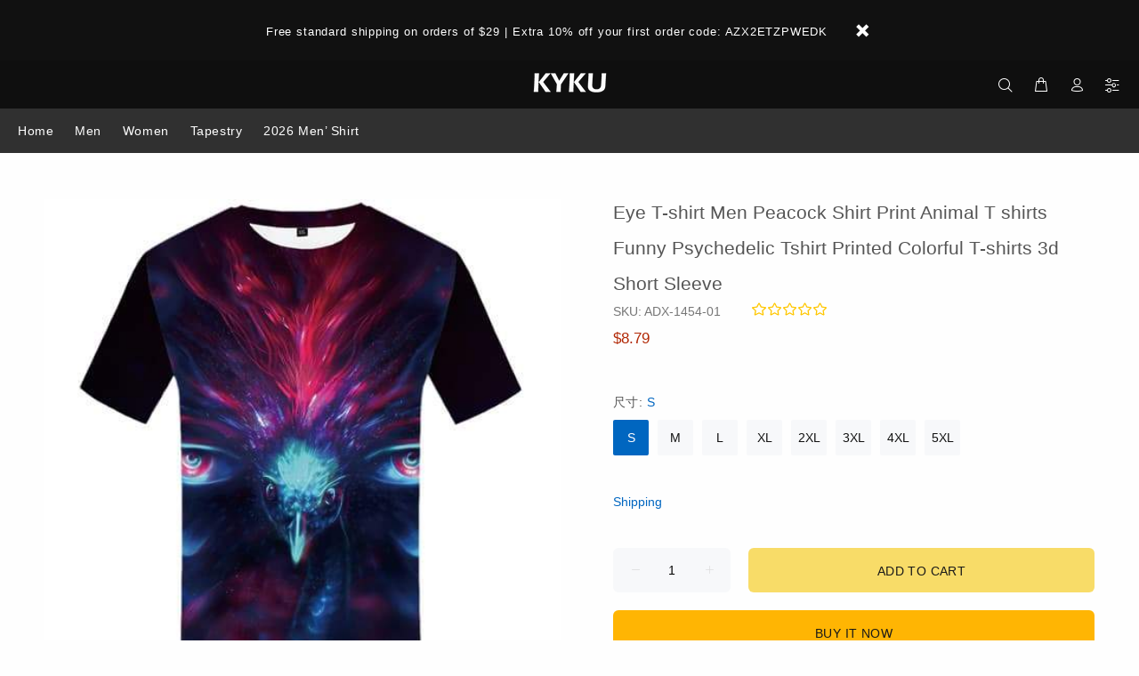

--- FILE ---
content_type: text/javascript; charset=utf-8
request_url: https://www.kykuclothing.com/products/eyet-shirts.js
body_size: 994
content:
{"id":4564215660598,"title":"Eye T-shirt Men Peacock Shirt Print Animal T shirts Funny Psychedelic Tshirt Printed Colorful T-shirts 3d Short Sleeve","handle":"eyet-shirts","description":"Description\u003cbr\u003e\nBrand: KYKU\u003cbr\u003e\nType: 3d print\u003cbr\u003e\nstyle: Casual\u003cbr\u003e\nMaterial: Polyester\u003cbr\u003e\nApplication scenario:It is suitable for wearing in family themed clothing, city streets, friends parties, leisure and entertainment, travel and sports fitness scenes.\u003cbr\u003e\nWearing experience:American size fits well, the fabric is soft and comfortable to wear, breathable, durable and refreshing to wear.\u003cbr\u003e\nExterior color:The color is the same as the picture, there is no color difference, the pattern is bright in color, and the dress is fashionable and young.\u003cbr\u003e\nCore technology:3D t shirt printer combines sublimation technology, the color will never fade and clothing will endure wear, you can use any cleaning method.\u003cbr\u003e\n\u003cbr\u003e\nSize\u003cbr\u003e\nS: Bust 106cm,  Length 73cm, Shoulder 40cm\u003cbr\u003e\nM: Bust 110cm,  Length 75cm, Shoulder 42cm\u003cbr\u003e\nL: Bust 114cm,  Length 77cm, Shoulder 44cm\u003cbr\u003e\nXL:Bust 118cm,  Length 79cm, Shoulder 46cm\u003cbr\u003e\nXXL:Bust 122cm,  Length 81cm, Shoulder 48cm\u003cbr\u003e\nXXXL:Bust 128cm,  Length 83cm, Shoulder 50cm\u003cbr\u003e\nXXXXL:Bust 134cm,  Length 85cm, Shoulder 52cm\u003cbr\u003e\nXXXXXL:Bust 140cm,  Length 87cm, Shoulder 54cm\u003cbr\u003e\nPlease allow a difference of 1 to 2 cm due to manual measurement.","published_at":"2020-05-16T03:17:43-06:00","created_at":"2020-05-16T09:17:43-06:00","vendor":"Funny 3d t-shirt","type":"3d t shirt","tags":["3d print t-shirt","Animal T-shirt","Colorful Tshirts","Eye T-shirts","graphic t-shirt","men t-shirts","Peacock clothing","Psychedelic Tshirts","sport tshirt men","tshirt men"],"price":879,"price_min":879,"price_max":879,"available":true,"price_varies":false,"compare_at_price":1899,"compare_at_price_min":1899,"compare_at_price_max":1899,"compare_at_price_varies":false,"variants":[{"id":32202003972150,"title":"S","option1":"S","option2":null,"option3":null,"sku":"ADX-1454-01","requires_shipping":true,"taxable":false,"featured_image":null,"available":true,"name":"Eye T-shirt Men Peacock Shirt Print Animal T shirts Funny Psychedelic Tshirt Printed Colorful T-shirts 3d Short Sleeve - S","public_title":"S","options":["S"],"price":879,"weight":130,"compare_at_price":1899,"inventory_management":"shopify","barcode":"","requires_selling_plan":false,"selling_plan_allocations":[]},{"id":32202004004918,"title":"M","option1":"M","option2":null,"option3":null,"sku":"ADX-1454-02","requires_shipping":true,"taxable":false,"featured_image":null,"available":true,"name":"Eye T-shirt Men Peacock Shirt Print Animal T shirts Funny Psychedelic Tshirt Printed Colorful T-shirts 3d Short Sleeve - M","public_title":"M","options":["M"],"price":879,"weight":130,"compare_at_price":1899,"inventory_management":"shopify","barcode":"","requires_selling_plan":false,"selling_plan_allocations":[]},{"id":32202004037686,"title":"L","option1":"L","option2":null,"option3":null,"sku":"ADX-1454-03","requires_shipping":true,"taxable":false,"featured_image":null,"available":true,"name":"Eye T-shirt Men Peacock Shirt Print Animal T shirts Funny Psychedelic Tshirt Printed Colorful T-shirts 3d Short Sleeve - L","public_title":"L","options":["L"],"price":879,"weight":130,"compare_at_price":1899,"inventory_management":"shopify","barcode":"","requires_selling_plan":false,"selling_plan_allocations":[]},{"id":32202004070454,"title":"XL","option1":"XL","option2":null,"option3":null,"sku":"ADX-1454-04","requires_shipping":true,"taxable":false,"featured_image":null,"available":true,"name":"Eye T-shirt Men Peacock Shirt Print Animal T shirts Funny Psychedelic Tshirt Printed Colorful T-shirts 3d Short Sleeve - XL","public_title":"XL","options":["XL"],"price":879,"weight":130,"compare_at_price":1899,"inventory_management":"shopify","barcode":"","requires_selling_plan":false,"selling_plan_allocations":[]},{"id":32202004103222,"title":"2XL","option1":"2XL","option2":null,"option3":null,"sku":"ADX-1454-05","requires_shipping":true,"taxable":false,"featured_image":null,"available":true,"name":"Eye T-shirt Men Peacock Shirt Print Animal T shirts Funny Psychedelic Tshirt Printed Colorful T-shirts 3d Short Sleeve - 2XL","public_title":"2XL","options":["2XL"],"price":879,"weight":130,"compare_at_price":1899,"inventory_management":"shopify","barcode":"","requires_selling_plan":false,"selling_plan_allocations":[]},{"id":32202004135990,"title":"3XL","option1":"3XL","option2":null,"option3":null,"sku":"ADX-1454-06","requires_shipping":true,"taxable":false,"featured_image":null,"available":true,"name":"Eye T-shirt Men Peacock Shirt Print Animal T shirts Funny Psychedelic Tshirt Printed Colorful T-shirts 3d Short Sleeve - 3XL","public_title":"3XL","options":["3XL"],"price":879,"weight":130,"compare_at_price":1899,"inventory_management":"shopify","barcode":"","requires_selling_plan":false,"selling_plan_allocations":[]},{"id":32202004168758,"title":"4XL","option1":"4XL","option2":null,"option3":null,"sku":"ADX-1454-07","requires_shipping":true,"taxable":false,"featured_image":null,"available":true,"name":"Eye T-shirt Men Peacock Shirt Print Animal T shirts Funny Psychedelic Tshirt Printed Colorful T-shirts 3d Short Sleeve - 4XL","public_title":"4XL","options":["4XL"],"price":879,"weight":130,"compare_at_price":1899,"inventory_management":"shopify","barcode":"","requires_selling_plan":false,"selling_plan_allocations":[]},{"id":32202004201526,"title":"5XL","option1":"5XL","option2":null,"option3":null,"sku":"ADX-1454-08","requires_shipping":true,"taxable":false,"featured_image":null,"available":true,"name":"Eye T-shirt Men Peacock Shirt Print Animal T shirts Funny Psychedelic Tshirt Printed Colorful T-shirts 3d Short Sleeve - 5XL","public_title":"5XL","options":["5XL"],"price":879,"weight":130,"compare_at_price":1899,"inventory_management":"shopify","barcode":"","requires_selling_plan":false,"selling_plan_allocations":[]}],"images":["\/\/cdn.shopify.com\/s\/files\/1\/0072\/2442\/6553\/products\/bc0f21ea4f820178b55bad9c1ac1cfa7.jpg?v=1601103086","\/\/cdn.shopify.com\/s\/files\/1\/0072\/2442\/6553\/products\/5231d908df1913a3d29a44f4fae3097a.jpg?v=1601103090"],"featured_image":"\/\/cdn.shopify.com\/s\/files\/1\/0072\/2442\/6553\/products\/bc0f21ea4f820178b55bad9c1ac1cfa7.jpg?v=1601103086","options":[{"name":"尺寸","position":1,"values":["S","M","L","XL","2XL","3XL","4XL","5XL"]}],"url":"\/products\/eyet-shirts","media":[{"alt":"Eye T-shirt Men Peacock Shirt Print Animal T shirts Funny Psychedelic Tshirt Printed Colorful T-shirts 3d Short Sleeve - KYKU","id":8103872528438,"position":1,"preview_image":{"aspect_ratio":1.0,"height":500,"width":500,"src":"https:\/\/cdn.shopify.com\/s\/files\/1\/0072\/2442\/6553\/products\/bc0f21ea4f820178b55bad9c1ac1cfa7.jpg?v=1601103086"},"aspect_ratio":1.0,"height":500,"media_type":"image","src":"https:\/\/cdn.shopify.com\/s\/files\/1\/0072\/2442\/6553\/products\/bc0f21ea4f820178b55bad9c1ac1cfa7.jpg?v=1601103086","width":500},{"alt":"Eye T-shirt Men Peacock Shirt Print Animal T shirts Funny Psychedelic Tshirt Printed Colorful T-shirts 3d Short Sleeve - KYKU","id":8103873445942,"position":2,"preview_image":{"aspect_ratio":1.0,"height":500,"width":500,"src":"https:\/\/cdn.shopify.com\/s\/files\/1\/0072\/2442\/6553\/products\/5231d908df1913a3d29a44f4fae3097a.jpg?v=1601103090"},"aspect_ratio":1.0,"height":500,"media_type":"image","src":"https:\/\/cdn.shopify.com\/s\/files\/1\/0072\/2442\/6553\/products\/5231d908df1913a3d29a44f4fae3097a.jpg?v=1601103090","width":500}],"requires_selling_plan":false,"selling_plan_groups":[]}